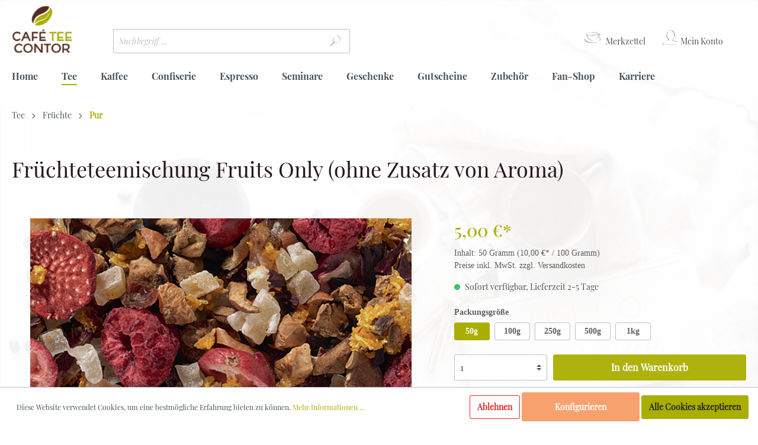

--- FILE ---
content_type: image/svg+xml
request_url: https://cafe-tee-contor.de/bundles/wbncafekontor/footer-bg.svg
body_size: 10253
content:
<svg xmlns="http://www.w3.org/2000/svg" width="791.789" height="73.576" viewBox="0 0 791.789 73.576">
  <path id="Pfad_1229" data-name="Pfad 1229" d="M-363.86-37a7.425,7.425,0,0,0-.68-2.92c-.2-.04-1.16.64-1.52.72.4,1-.36,1.36.72,2.16l-.44.28c-.68.44-.16,2.12-1.48,2.12,0,1.84-2.2,3.28-1.76,5.04-3.64,1.52-3.48,5.96-6.96,7.08-.84-.28-1.2.2-1.68.76-.92,1-2.8,1.16-4.04,1.2l.24-.72c-.36-.28.6-.32.6-.72,0-.36.32-1.52.12-1.72l-.28-.28c1.92-1.44,1.28-3.04,1.96-5.04.04,0,.08-.04.12-.04.76-.4.36-1.04,0-1.52l.32-.24c.48-.36.88-.64.88-1.32,0-1-1.04-2.36-1.28-3.44-.92.28-1.24.92-1.6,1.72a9.923,9.923,0,0,0-.68,1.28c-.24.04-.72.12-.84.28-.52.64,1.4,3.08-.84,3.8-.8,2.52-1.12,5.08-2.52,7.4-.88-.16-1.88.24-2.64-.32-.32.12-.64.28-.92.4-2.28,1-4.2,1.84-5.68,3.88a1.135,1.135,0,0,0-.28.68,10.46,10.46,0,0,0,.64,1.88c.6.12,1.36.96,1.6.96.12,0,.44-.4.56-.52l.28.36c.48.64.88.52,1.56.24.84-.36,1.64-.48,2.24.48a.3.3,0,0,0,.08.16c-.52,2.12-2.68,4.12-3.16,6.04-.36,1.36-1.72,1.24-1.72,2.12a2.28,2.28,0,0,0,.04.52c.16,2.6-3.2,4.6-2.2,7.6,1.2-.12,1.88-1.28,2.68-2.08-.24-.16-.2-.32-.2-.56,0-1.64,1.72-2.52,2.8-3.44.32-1.88,1.88-2.6,2.44-4.84,1.76-1.16.44-4.04,3-4.88-.52-2.4,2.12-1.72,3-3.24,1.8,0,1.16,1.68,2.16,1.4l.4-.12,1.12,7.16-.08.12c-.68,1,.28,1.84.4,2.84.12,1.44-1.64,3.84.44,4.52.36.12,1.2.32,1.56.04.88-.72-.28-3.68,1.4-4.68-.48-3.12-.64-7-2.04-9.8,0-1.84-1.48-3.6-1.4-4.48a3.943,3.943,0,0,1,.08-.68l.44.12c2.88.8,2.48-3.76,5.48-3.68.6-1.8,3.16-1.52,2.04-3.28l-.36-.56.68.04c2.36.12,1.2-3.2,3.44-4.04a12.671,12.671,0,0,0,.28-3.48l.32-.08C-363.94-34.6-365.38-36.28-363.86-37Zm-21.76,19.08c-1.88,1.88-3.68,2.84-6.36,2l.08-.32c.32-1.4,2.96-2.36,4.28-2.64.12-.04.24-.04.36-.08.24.6.76.48,1.32.48Zm44.88,13.8-3.64,2.2a8.333,8.333,0,0,0-3.2,1.2l-.52-.84a1.158,1.158,0,0,0-.96.2c-.32-.4-.92-.16-1.36-.24-1-.72-1.16-.56-1.44-1.88-1.8-.44-.48-1.76-1.44-2.84.88-.44.4-1.52.56-2.24,1.32-.92,1.32-2.16,1.16-3.44-.16-1.32-.52-2.52.2-3.8a2.505,2.505,0,0,1-1.4-1.88c-.36-1.44-.4-2.84-2.32-3.16-2.64,1.12-4.52,3.32-6.76,5a.964.964,0,0,0-.56.48c-.32.68-.12,1.64-1.32,1.44l.28.96-1.12.52c-.16.64-1,1.36-.4,2.04-1.4,1.2-1.96,3.28-2.96,4.8,1.24,1.52-1.2,2.08-.64,3.76.96.68,2.04,3.04,3.44,2.44.8,1.04,1.88.44,2.88.28a1.335,1.335,0,0,1,.92.16c.48-1.76,2.12-1.08,2.92-2.04.24-.28.4-.6.64-.88a11.574,11.574,0,0,0,2.04-2.16c.4-.12.68.2.96.52.6,3.76,3.04,3.84,5.96,5.32l.6-.52.2.24c.68.2.6-.48.92-.76.2.36.52.24.84.24.12,0,.2.04.32.04.44,0,2.04-1.32,2.04-1.32C-342.1-1.44-342.22-1.56-340.74-4.12ZM-354.46-17.2c0,2.28-2.36,4.08-1.56,6.48a2.636,2.636,0,0,0-.12,1.24c.12,1.4.6,2.68-1.24,3.24l.28.32c-1.6,1.24-2.96,3.68-5.36,3.24a3.138,3.138,0,0,0-.72.44c-.6.4-1.28,1-2,.4.52-.72-.2-1.72-.56-2.36-.4-.72-.6-1.28.88-1.52.48-1.24.84-3.12,2-3.92.2-.12.2-.16.24-.16a.711.711,0,0,0,.4-.16c1.92-1,.96-4.08,3.32-4.48.2-1.44,2.16-2.16,3.16-3.04Zm39.72-17.04c-.88-2.16-2.4-3.68-4.88-2.96-1.12,1.12-2.04,1.84-2.16,3.52-.04.16-.24.24-.32.36-.24.28-.36.4-.72.36a3.44,3.44,0,0,0,.04.64c-.08.32-.52.32-.72.36-.52,2.44-2.36,4.28-3.32,6.52a1.168,1.168,0,0,1,.08.36c.28,2.44-2.68,3.6-2.68,5.92,0,.24.08.44.08.68,0,1.36-2.84.88-1.2,2.48-1.96.72,0,2.84-2.2,2.64l-.04.08c.08.04.08.12.12.2,0,.4-.4.6-.4,1l.28.28.16.04-.96,1.32-1.64-1.28.32-.32c-.36-.16-.48.12-.72.28a6.235,6.235,0,0,1-.8-.64,2.335,2.335,0,0,1-2.16-.8,2.371,2.371,0,0,0-2.16-.8l.04.32c-.28.08-.52.88-1.44.64-.76.32-1.88.96-1.64,1.96-.4.16-1.12.24-1.32.68-.56.68,2.2,2.4.36,3.56.8,1.12.36,1.76,1.8,2.64,2.64,3,4.32.2,4.88,3.24l-.08.08c-2.52,2.52-2.6,6.44-5.56,9.04,1.24,2.16-1.72,2.52-1.72,4.28a.78.78,0,0,0,.04.32c-.8.28-1.72,2.04-2.04,2.8a7.358,7.358,0,0,1-2.12,3.04c-.6,1.84-2.16,3.4-2.08,5.44a2.675,2.675,0,0,0,.2.76c-.52.48-.96,1.2-1.72,1.32.48,1.24-.16,3.72,1.32,4.56a2.588,2.588,0,0,1-.36.32,3.8,3.8,0,0,0,1.8,2.28c.4-.36.2-.24.72-.32,2.32,1.96,3.6-1.16,5.48-.96,1.72-1.68,6.04-3.08,6.44-5.44v-.12c1.64,0,.88-1.6,2.48-1.28a7.367,7.367,0,0,1,.36-1c.48-1.36,1-2.72,1.6-4,.32-.64.64-1.24.96-1.88a8.019,8.019,0,0,0,.12-2.6,2.3,2.3,0,0,1,1.16-2.28c-.76-1,.8-2.12.76-3.28-.04-.64-.6-.88-.96-1.28.84-1.4.44-5.4.64-7.2h-.4c-.44-.2-.44-.56-.48-.96,1-.84-.84-2.76-.12-4.24-1.44-1.44.2-2.4.68-3.56.16-.2.84-.68,1.12-.64a1.669,1.669,0,0,1,.32.24c1.44-1.12,2.16-2.76,4.16-2.92a3.5,3.5,0,0,1-.08-.64c.32-.72,1.32-.44,1.76-.96.12-1.76,1.84-2.52,2.92-3.6a2.8,2.8,0,0,1-.4-.32c1.08-1.08,3.56-1.88,1.8-3.6l.24-.08c2.36-.8.32-3,2.28-3.84.36-1.72,2.08-3.4.92-5.16A13.516,13.516,0,0,0-314.74-34.24Zm-2.36,3.4c-.72,1.52-2.08,2.72-2.08,4.52,0,.24.08.48.08.72l-.08.08c-1.48,1.16-.4,2.92-2.12,3.52a9.764,9.764,0,0,1-2.96,6.2l.08.68c-2.6,0-2.56,2.48-4.04,3.88h-.72a2.036,2.036,0,0,1-.24-.84c-.16-2.16,3.16-2.28,1.52-4.6l-.08-.08c.04-.04.08-.04.12-.08a10.347,10.347,0,0,0,2.92-5.76c.16-.16,2.04-3.88,2.28-4.36a40.589,40.589,0,0,1,3.8-6.68l.08-.08C-317.42-33.56-317.58-31.16-317.1-30.84ZM-335.82-7.2a1.19,1.19,0,0,1-1.8.36c-1.4.56-2.4,2.64-4,1,0,0-.16-.84-.16-.96a3.265,3.265,0,0,1,1.44-3.6,4.58,4.58,0,0,0,3.08.28C-335.86-9.56-336.82-8.24-335.82-7.2Zm2.64,16.84-.12.12c-1.72,1.72-.28,4.04-2.2,5.44,1.8,2.56-1.88,3.36-1.76,5.84a2.488,2.488,0,0,0,.36,1.04c-.04,0-.08.04-.12.04a6.838,6.838,0,0,0-2.2,2.56c-1,1.68-2,3-4.16,2.92-1.64,1-2.44,2.24-4.48,2.6a5.808,5.808,0,0,1-2.4-1.28c0-2.84,1.76-4.96,3.24-7.2,1.28-1.44.24-4.44,2.8-4.88a7.992,7.992,0,0,1,1.96-4.24,10.4,10.4,0,0,0,1.92-3.52c0-.04.04-.08.08-.12,1.8-.6.84-2.88,2.48-3.88,0-1.32,2.32-2.44,1.8-3.4V1.52c1.48,0,.04-1.6,1.72-1,0,1.96.8,3.92.32,5.88.36.8-.24,1.16.6,1.96-.36.16-.32.64-.24.96Zm42.04-43.88c-.88-2.16-2.4-3.68-4.88-2.96-1.12,1.12-2.04,1.84-2.16,3.52-.04.16-.24.24-.32.36-.24.28-.36.4-.72.36a3.44,3.44,0,0,0,.04.64c-.08.32-.52.32-.72.36-.52,2.44-2.36,4.28-3.32,6.52a1.168,1.168,0,0,1,.08.36c.28,2.44-2.68,3.6-2.68,5.92,0,.24.08.44.08.68,0,1.36-2.84.88-1.2,2.48-1.96.72,0,2.84-2.2,2.64l-.04.08c.08.04.08.12.12.2,0,.4-.4.6-.4,1l.28.28.16.04-.96,1.32-1.64-1.28.32-.32c-.36-.16-.48.12-.72.28a6.235,6.235,0,0,1-.8-.64,2.335,2.335,0,0,1-2.16-.8,2.371,2.371,0,0,0-2.16-.8l.04.32c-.28.08-.52.88-1.44.64-.76.32-1.88.96-1.64,1.96-.4.16-1.12.24-1.32.68-.56.68,2.2,2.4.36,3.56.8,1.12.36,1.76,1.8,2.64,2.64,3,4.32.2,4.88,3.24l-.08.08c-2.52,2.52-2.6,6.44-5.56,9.04,1.24,2.16-1.72,2.52-1.72,4.28a.78.78,0,0,0,.04.32c-.8.28-1.72,2.04-2.04,2.8a7.358,7.358,0,0,1-2.12,3.04c-.6,1.84-2.16,3.4-2.08,5.44a2.675,2.675,0,0,0,.2.76c-.52.48-.96,1.2-1.72,1.32.48,1.24-.16,3.72,1.32,4.56a2.588,2.588,0,0,1-.36.32,3.8,3.8,0,0,0,1.8,2.28c.4-.36.2-.24.72-.32,2.32,1.96,3.6-1.16,5.48-.96,1.72-1.68,6.04-3.08,6.44-5.44v-.12c1.64,0,.88-1.6,2.48-1.28a7.367,7.367,0,0,1,.36-1c.48-1.36,1-2.72,1.6-4,.32-.64.64-1.24.96-1.88a8.019,8.019,0,0,0,.12-2.6,2.3,2.3,0,0,1,1.16-2.28c-.76-1,.8-2.12.76-3.28-.04-.64-.6-.88-.96-1.28.84-1.4.44-5.4.64-7.2h-.4c-.44-.2-.44-.56-.48-.96,1-.84-.84-2.76-.12-4.24-1.44-1.44.2-2.4.68-3.56.16-.2.84-.68,1.12-.64a1.669,1.669,0,0,1,.32.24c1.44-1.12,2.16-2.76,4.16-2.92a3.5,3.5,0,0,1-.08-.64c.32-.72,1.32-.44,1.76-.96.12-1.76,1.84-2.52,2.92-3.6a2.8,2.8,0,0,1-.4-.32c1.08-1.08,3.56-1.88,1.8-3.6l.24-.08c2.36-.8.32-3,2.28-3.84.36-1.72,2.08-3.4.92-5.16A13.516,13.516,0,0,0-291.14-34.24Zm-2.36,3.4c-.72,1.52-2.08,2.72-2.08,4.52,0,.24.08.48.08.72l-.08.08c-1.48,1.16-.4,2.92-2.12,3.52a9.764,9.764,0,0,1-2.96,6.2l.08.68c-2.6,0-2.56,2.48-4.04,3.88h-.72a2.036,2.036,0,0,1-.24-.84c-.16-2.16,3.16-2.28,1.52-4.6l-.08-.08c.04-.04.08-.04.12-.08a10.347,10.347,0,0,0,2.92-5.76c.16-.16,2.04-3.88,2.28-4.36a40.589,40.589,0,0,1,3.8-6.68l.08-.08C-293.82-33.56-293.98-31.16-293.5-30.84ZM-312.22-7.2a1.19,1.19,0,0,1-1.8.36c-1.4.56-2.4,2.64-4,1,0,0-.16-.84-.16-.96a3.265,3.265,0,0,1,1.44-3.6,4.58,4.58,0,0,0,3.08.28C-312.26-9.56-313.22-8.24-312.22-7.2Zm2.64,16.84-.12.12c-1.72,1.72-.28,4.04-2.2,5.44,1.8,2.56-1.88,3.36-1.76,5.84a2.488,2.488,0,0,0,.36,1.04c-.04,0-.08.04-.12.04a6.838,6.838,0,0,0-2.2,2.56c-1,1.68-2,3-4.16,2.92-1.64,1-2.44,2.24-4.48,2.6a5.808,5.808,0,0,1-2.4-1.28c0-2.84,1.76-4.96,3.24-7.2,1.28-1.44.24-4.44,2.8-4.88a7.992,7.992,0,0,1,1.96-4.24,10.4,10.4,0,0,0,1.92-3.52c0-.04.04-.08.08-.12,1.8-.6.84-2.88,2.48-3.88,0-1.32,2.32-2.44,1.8-3.4V1.52c1.48,0,.04-1.6,1.72-1,0,1.96.8,3.92.32,5.88.36.8-.24,1.16.6,1.96-.36.16-.32.64-.24.96Zm43.8-21.6a.663.663,0,0,1,0-.48c0-.24.04-.56-.2-.68a25.2,25.2,0,0,1-2.12,1.48,11.411,11.411,0,0,0-3.12,2.4l-.12.12-.32-.36c-.56.56-1.12,1.28-2.04.96-.88.52-1.84,0-2.24,1.24l-.04.12h-.08c-1.36.2-2.68.12-3.48,1.32a4.058,4.058,0,0,0-.4.96l-.04.08a1.05,1.05,0,0,1-1.16-.32c-2.48.4-4.56,2.04-7.08,2.36h-.08c-1.2-.88-3.4.4-4.48-.76,1.28-2.68,5.44-1.32,5.44-4.6.48.12,1,.2,1.48.36.44-.24.56-.92.96-1.32l.08-.08.08.08c1.4,1.08.36-1.88,2.28-1.4a6.26,6.26,0,0,0,2.2-3.04,9.834,9.834,0,0,1,1.12-2,1.75,1.75,0,0,0,.32-1,1.18,1.18,0,0,0-.44-1c1.76-.76-1.76-4.96-4.52-2.16l-.08-.08c-1.52-1.12-1.6,1.88-3.64,1.08-1.76,1.68-4.08,2.8-5.32,4.96.28,1.32-.44,1.36-1,2.32.04.16.32.28.32.56,0,.88-.88.6-1.4.6,0,.36.04.68.04,1.04a4.029,4.029,0,0,1-.76,2.44c-.96,1.36.56,3.84,1.2,4.68.96,1.32,1.64,3.24,3.44,2.48h.08a5.828,5.828,0,0,0,2.04.04A8.038,8.038,0,0,1-286.9.4c1.08-.6,4.12.04,3.28-2l.48-.16a19.06,19.06,0,0,0,3.6-1.52,9.052,9.052,0,0,1,.8-.52l4.04-1.96.32.32A21.653,21.653,0,0,1-270.7-7.4c.72.12.8-1.68,2.04-1.4a12.244,12.244,0,0,0,1.2-1.28C-266.54-11.08-266.74-10.96-265.78-11.96Zm-16.16-4.88c-.04.24-.44,1-.56,1.32-.56,1.48-1.24,3.12-2.92,3.6-1,1.84-4.04,2.08-5.16,3.8-.12-.12-.44-.52-.64-.4l-.16-.2c.96-1.36.92-3.08,2.72-3.76.04-.8.2-1.64.32-2.44,3.16.88,3.04-3.8,6.28-2C-282.02-16.88-281.98-16.88-281.94-16.84Zm39.92,4.88a.662.662,0,0,1,0-.48c0-.24.04-.56-.2-.68a25.2,25.2,0,0,1-2.12,1.48,11.41,11.41,0,0,0-3.12,2.4l-.12.12-.32-.36c-.56.56-1.12,1.28-2.04.96-.88.52-1.84,0-2.24,1.24l-.04.12h-.08c-1.36.2-2.68.12-3.48,1.32a4.058,4.058,0,0,0-.4.96l-.04.08a1.05,1.05,0,0,1-1.16-.32c-2.48.4-4.56,2.04-7.08,2.36h-.08c-1.2-.88-3.4.4-4.48-.76,1.28-2.68,5.44-1.32,5.44-4.6.48.12,1,.2,1.48.36.44-.24.56-.92.96-1.32l.08-.08.08.08c1.4,1.08.36-1.88,2.28-1.4a6.26,6.26,0,0,0,2.2-3.04,9.834,9.834,0,0,1,1.12-2,1.75,1.75,0,0,0,.32-1,1.18,1.18,0,0,0-.44-1c1.76-.76-1.76-4.96-4.52-2.16l-.08-.08c-1.52-1.12-1.6,1.88-3.64,1.08-1.76,1.68-4.08,2.8-5.32,4.96.28,1.32-.44,1.36-1,2.32.04.16.32.28.32.56,0,.88-.88.6-1.4.6,0,.36.04.68.04,1.04a4.029,4.029,0,0,1-.76,2.44c-.96,1.36.56,3.84,1.2,4.68.96,1.32,1.64,3.24,3.44,2.48h.08a5.828,5.828,0,0,0,2.04.04A8.038,8.038,0,0,1-263.14.4c1.08-.6,4.12.04,3.28-2l.48-.16a19.059,19.059,0,0,0,3.6-1.52,9.052,9.052,0,0,1,.8-.52l4.04-1.96.32.32a21.653,21.653,0,0,1,3.68-1.96c.72.12.8-1.68,2.04-1.4a12.244,12.244,0,0,0,1.2-1.28C-242.78-11.08-242.98-10.96-242.02-11.96Zm-16.16-4.88c-.04.24-.44,1-.56,1.32-.56,1.48-1.24,3.12-2.92,3.6-1,1.84-4.04,2.08-5.16,3.8-.12-.12-.44-.52-.64-.4l-.16-.2c.96-1.36.92-3.08,2.72-3.76.04-.8.2-1.64.32-2.44,3.16.88,3.04-3.8,6.28-2C-258.26-16.88-258.22-16.88-258.18-16.84Zm37.4,3.2a7.3,7.3,0,0,0-6.44-.44c-1.8-.24-3.84.44-5.56.8-.56.12-1.12.2-1.68.28-1,.16-1.2,1-1.16,1.84.36.04.84.12,1.04-.24.68,1.6,1.88-.16,3.04.52,1.36-.12,1.96-.68,3.44-.4.32.08.84.12,1.04-.24.96.08,3.28-1.08,3.72-.08l1.48-1.16.32.36C-221.06-12.72-221.02-13.16-220.78-13.64Zm63-3.36-.12-.08c-.2.52-.76.28-1.2.4-2,1.88-4.64,2.28-6.52,4.16-.44.68-.72,1.8-1.68.84.2-.72.08-1.64.72-2.08a6.427,6.427,0,0,1,.8-3.44,6.158,6.158,0,0,0,.6-1.4,22.089,22.089,0,0,0,2.6-11c-1.56-1.6-4.72.04-6.04,1.36l-.08-.04c-1.88-.72-2.36,2.32-4.24,1.32-.6.2-.68,1.96-1.8,1-1.6,1.12-2.64,1.28-3.6,3.24.24.76.12,1.8.88,2.28.28-.36.56-.76.8-1.12a16.459,16.459,0,0,0,7.72-3.88q.12-.06.12-.12c.76,1.28.84-1.28,2.16-.56a.963.963,0,0,1,.68,1.08,14.281,14.281,0,0,1-2.04,4.88,5.583,5.583,0,0,1-1.4,4.48c0,1.44-.92,1.96-1.6,3.08,0,.72-1.28,2.32-1.84,2.84a14.566,14.566,0,0,0-4.6,1.24c-.56.24-1.48.52-2,.8-1.32-2.16-1.76,1.56-3.44.12-1.12,1.28-3.24,1.2-4.84,1-.6,2.12-2.8-.24-3.8.24a1.523,1.523,0,0,0-.56.76l-.16-.08a10.237,10.237,0,0,0-5.2-1.4l-.04-.08a11.33,11.33,0,0,0-2.76-2.36c-1.8-1.28-3.6-2.56-4.04-4.88-2.72.12-1.64-3.48-2.92-4.88l-.28.4a1.234,1.234,0,0,0-1.52-.6c-1.16,5.12,3.84,7.52,4.48,12.12,2.24,2,3.92,4.56,6.52,6.12l.28-.4c.28.24.56.52.8.72A9.893,9.893,0,0,0-192.02.52c.16.32.56.36.72.76.68-.6,1.48,0,2.12.24,1.12-1.32,2.12.56,3.2-.08l.08.04a1.639,1.639,0,0,0,2.12-.28c.92-.64,1.64-.92,2.52-.08,3.16-2.92,7.48-4.08,9.76-8.04l.04-.08c.56-.12,1.12-1.44,1.88-.68l.2-.28c1.16-.8,2.84-1.96,4.24-2.04C-162.7-12.56-159.5-13.6-157.78-17ZM-175.26-6.56a23.851,23.851,0,0,1-3.48,2.48c-.04.8-2.24.92-2.8,1.24a3.609,3.609,0,0,0-.8.56c-.48-.96-1.2.32-1.72.52-.92,1.4-2.2-.64-2.84.84-.56-.6-.52-.48-.92.12-.56-.52-1.16-1.04-1.76-1.52-.16.32-.6.32-.96.4a1.74,1.74,0,0,0-.28-.24l-.28.4c-.48-.48-.64-.44-1.24-.2a3.263,3.263,0,0,1-2.2-.32,2.153,2.153,0,0,1-.48-.36c-.88-.6-1.8-1.16-2.72-1.76l3.6,1.36c.84.32,1.16.28,1.6-.44.12.12.56.84.68.8.32-.04.48-.96.92-.96.36,0,.6.4.72.68a8.923,8.923,0,0,1,.92-.16,11.448,11.448,0,0,1,2.6-.24c.4,0,.8.12,1.16.12.84.04.44-1.48.92-1.92.36-.28.56-.08.88-.12,0,.48-.52.72-.52,1.24.2.4.88.16,1-.16-.04-.12-.04-.4-.08-.52a2.518,2.518,0,0,0,1.32.16C-181.14-4.56-175.82-6.88-175.26-6.56Zm44.04-5.4a.662.662,0,0,1,0-.48c0-.24.04-.56-.2-.68a25.2,25.2,0,0,1-2.12,1.48,11.41,11.41,0,0,0-3.12,2.4l-.12.12-.32-.36c-.56.56-1.12,1.28-2.04.96-.88.52-1.84,0-2.24,1.24l-.04.12h-.08c-1.36.2-2.68.12-3.48,1.32a4.057,4.057,0,0,0-.4.96l-.04.08a1.05,1.05,0,0,1-1.16-.32c-2.48.4-4.56,2.04-7.08,2.36h-.08c-1.2-.88-3.4.4-4.48-.76,1.28-2.68,5.44-1.32,5.44-4.6.48.12,1,.2,1.48.36.44-.24.56-.92.96-1.32l.08-.08.08.08c1.4,1.08.36-1.88,2.28-1.4a6.259,6.259,0,0,0,2.2-3.04,9.835,9.835,0,0,1,1.12-2,1.75,1.75,0,0,0,.32-1,1.18,1.18,0,0,0-.44-1c1.76-.76-1.76-4.96-4.52-2.16l-.08-.08c-1.52-1.12-1.6,1.88-3.64,1.08-1.76,1.68-4.08,2.8-5.32,4.96.28,1.32-.44,1.36-1,2.32.04.16.32.28.32.56,0,.88-.88.6-1.4.6,0,.36.04.68.04,1.04a4.029,4.029,0,0,1-.76,2.44c-.96,1.36.56,3.84,1.2,4.68.96,1.32,1.64,3.24,3.44,2.48h.08a5.828,5.828,0,0,0,2.04.04A8.038,8.038,0,0,1-152.34.4c1.08-.6,4.12.04,3.28-2l.48-.16a19.059,19.059,0,0,0,3.6-1.52,9.052,9.052,0,0,1,.8-.52l4.04-1.96.32.32a21.653,21.653,0,0,1,3.68-1.96c.72.12.8-1.68,2.04-1.4a12.244,12.244,0,0,0,1.2-1.28C-131.98-11.08-132.18-10.96-131.22-11.96Zm-16.16-4.88c-.04.24-.44,1-.56,1.32-.56,1.48-1.24,3.12-2.92,3.6-1,1.84-4.04,2.08-5.16,3.8-.12-.12-.44-.52-.64-.4l-.16-.2c.96-1.36.92-3.08,2.72-3.76.04-.8.2-1.64.32-2.44,3.16.88,3.04-3.8,6.28-2C-147.46-16.88-147.42-16.88-147.38-16.84Zm39.92,4.88a.663.663,0,0,1,0-.48c0-.24.04-.56-.2-.68a25.2,25.2,0,0,1-2.12,1.48,11.41,11.41,0,0,0-3.12,2.4l-.12.12-.32-.36c-.56.56-1.12,1.28-2.04.96-.88.52-1.84,0-2.24,1.24l-.04.12h-.08c-1.36.2-2.68.12-3.48,1.32a4.057,4.057,0,0,0-.4.96l-.04.08a1.05,1.05,0,0,1-1.16-.32c-2.48.4-4.56,2.04-7.08,2.36h-.08c-1.2-.88-3.4.4-4.48-.76,1.28-2.68,5.44-1.32,5.44-4.6.48.12,1,.2,1.48.36.44-.24.56-.92.96-1.32l.08-.08.08.08c1.4,1.08.36-1.88,2.28-1.4a6.26,6.26,0,0,0,2.2-3.04,9.835,9.835,0,0,1,1.12-2,1.75,1.75,0,0,0,.32-1,1.18,1.18,0,0,0-.44-1c1.76-.76-1.76-4.96-4.52-2.16l-.08-.08c-1.52-1.12-1.6,1.88-3.64,1.08-1.76,1.68-4.08,2.8-5.32,4.96.28,1.32-.44,1.36-1,2.32.04.16.32.28.32.56,0,.88-.88.6-1.4.6,0,.36.04.68.04,1.04a4.029,4.029,0,0,1-.76,2.44c-.96,1.36.56,3.84,1.2,4.68.96,1.32,1.64,3.24,3.44,2.48h.08a5.828,5.828,0,0,0,2.04.04A8.038,8.038,0,0,1-128.58.4c1.08-.6,4.12.04,3.28-2l.48-.16a19.059,19.059,0,0,0,3.6-1.52,9.053,9.053,0,0,1,.8-.52l4.04-1.96.32.32a21.653,21.653,0,0,1,3.68-1.96c.72.12.8-1.68,2.04-1.4a12.244,12.244,0,0,0,1.2-1.28C-108.22-11.08-108.42-10.96-107.46-11.96Zm-16.16-4.88c-.04.24-.44,1-.56,1.32-.56,1.48-1.24,3.12-2.92,3.6-1,1.84-4.04,2.08-5.16,3.8-.12-.12-.44-.52-.64-.4l-.16-.2c.96-1.36.92-3.08,2.72-3.76.04-.8.2-1.64.32-2.44,3.16.88,3.04-3.8,6.28-2C-123.7-16.88-123.66-16.88-123.62-16.84Zm37.4,3.2a7.3,7.3,0,0,0-6.44-.44c-1.8-.24-3.84.44-5.56.8-.56.12-1.12.2-1.68.28-1,.16-1.2,1-1.16,1.84.36.04.84.12,1.04-.24.68,1.6,1.88-.16,3.04.52,1.36-.12,1.96-.68,3.44-.4.32.08.84.12,1.04-.24.96.08,3.28-1.08,3.72-.08l1.48-1.16.32.36C-86.5-12.72-86.46-13.16-86.22-13.64ZM-43.7-8.72c-.08-.2-.28-.48-.52-.4a4.509,4.509,0,0,1-.72.12c-.24.04-1.2.84-1.56.84-.44,0-.64.36-1.28.4a1.515,1.515,0,0,1-.92.72c-.52.12-.76.8-1.32.68a.684.684,0,0,0-.76.24c-.36.56-.68.6-1.28.84-.6.2-.8.68-1.24,1.04a1.448,1.448,0,0,1-.92.12.815.815,0,0,0-.84.2,3.706,3.706,0,0,1-.56.56c-.44.36-1.08.2-1.44.68a.9.9,0,0,1-.76.32c-.68-.12-.92.72-1.56.52-.28-.08-.52-.12-.72.12-.44.52-1.16-.04-1.6.44a1.654,1.654,0,0,1-1.24.64,1.107,1.107,0,0,1-.36.04c-.2,0-.44.04-.64.04-.52,0-1.08-.44-1.6-.32-.52.16-1.08.24-1.4-.28-.12-.16-.32-.44-.56-.36-.56.16-1.64-.92-1.56-1.44a1.648,1.648,0,0,0-.04-.88c-.12-.36-.6-.64-.32-.96.48-.56-.04-1,.44-1.52A2.8,2.8,0,0,0-68.46-7c.32-.56.08-1.28.36-1.68.24-.36,1.08-.64,1.48-.92a4.006,4.006,0,0,0,1.48-1.88c.28-.76.96-.48,1.24-1,.12-.2.4-.48.64-.48a1.246,1.246,0,0,0,.72-.28,2.109,2.109,0,0,1,.6-.44c.52-.2,1.16.44,1.76.24a2.766,2.766,0,0,0,.76-.4c.84-.6,1-.28,1.8-1.28.04-.08.12-.12.12-.2.08-.04-.04-.12-.08-.12-.08,0-.24-.08-.2-.16.16-.56.6-1.96-.28-2.08-.48-.08-1.28.28-1.96.24a1.174,1.174,0,0,0-.64.16c-.48.36-1.16.12-1.52.4a13.6,13.6,0,0,0-1.2.92.9.9,0,0,1-.76.2,2.586,2.586,0,0,0-.8-.16c-.64,0-1-.6-1.56-.72-1.52-.28-1.52-1.12-1.52-2.44a2.692,2.692,0,0,1,.04-.8,2.766,2.766,0,0,1,.4-.76A6.258,6.258,0,0,0-66.66-22a4.364,4.364,0,0,1,.76-1.32l.56-.56c.56-.56.48-1.68,1.32-1.92a3.632,3.632,0,0,0,2.24-2.16,2.109,2.109,0,0,1,.44-.6c.36-.32,1.12-.24,1.28-.36a.8.8,0,0,1,.32-.16c.32-.12.64-.72,1.2-.92a8.949,8.949,0,0,0,2.08-1.24c.48-.52,1.12.04,1.52-.4.36-.36.88-.52,1.2-.92a3.2,3.2,0,0,1,.52-.52c.84-.6,1.36-.12,2.16-.32.36-.08,1.2-.44,1.48-.32.16.08.28,0,.4-.12.24-.28.16-.48.56-.68a.463.463,0,0,1,.28.2c.24.32.88.4,1.32.84.36,0-.08,1-.12,1.16a2.591,2.591,0,0,0-.08.8c.04.88-.6,1.44-1.16,2-.4.4-1,.44-1.44.8-.48.44-.44,1.04-.84,1.44a1.439,1.439,0,0,1-.88.36c-.24.04-.6.2-.64.48-.12.76-.88,1.04-.88,1.56a7.52,7.52,0,0,1-.08,1.64c-.16.52-.48,1.84-.16,2.32a2.726,2.726,0,0,0,.48.48,1.183,1.183,0,0,0,.8.24,1.667,1.667,0,0,0,.72-.32c.4-.28,1.04-.28,1.36-.68a7.051,7.051,0,0,1,1.52-1.56c.28-.12,1.24-.28,1.08-.72-.32-.84.68-1.32.96-2.08.12-.32-.04-1.24.08-1.32s.24-.12.36-.2c.08,0,0-.32.04-.44a14.32,14.32,0,0,1,.44-1.4A7.641,7.641,0,0,0-44.82-30a11.214,11.214,0,0,1,.48-2,1.634,1.634,0,0,0,.12-.88c-.04-.2-.32-1.36-.12-1.48.24,0-.6-.72-.68-.88-.4-.68-.44-.52-1.04-.96-.28-.04-.56-.04-.84-.08a3.94,3.94,0,0,1-1.12-.32,6.673,6.673,0,0,0-1.24-.2,9.144,9.144,0,0,1-2.04.24.714.714,0,0,0-.72.24c-.48.52-1.04.16-1.56.48a4.005,4.005,0,0,1-1.88.6c-.04.04-.08.04-.12.08-.2.12-.24,1.04-.68,1a4.348,4.348,0,0,0-.72.04c-.72.12-.88.84-1.24.96a11.182,11.182,0,0,0-2.52.92,8.566,8.566,0,0,0-.76.52,10.548,10.548,0,0,1-1.4.92c-.52.32-.6.96-1.08,1.32l-.32.24a4.686,4.686,0,0,1-1.12.52.95.95,0,0,0-.48.12c.04.12-.08.2-.16.24-.36.08-.28.96-.88,1.16a.83.83,0,0,0-.56.64,2.684,2.684,0,0,1-.8,1.52,1.5,1.5,0,0,0-.52.6,2.157,2.157,0,0,1-.56.64,2.29,2.29,0,0,0-.6.64,10.766,10.766,0,0,0-.8,2.8c.24.76-.16,1.24-.12,1.92a9.807,9.807,0,0,1,.08,1.08,10.1,10.1,0,0,0,.4,1.16c.12.52.8.64,1.16.96.4.32.56.88,1.04,1.08a4,4,0,0,1,.56.32.662.662,0,0,1,.2.52c-.28,1.36-1.88,1.48-2.2,2.28a7.686,7.686,0,0,1-.68,1.56c-.32.4-1.08.64-1.08,1.24a.942.942,0,0,1-.32.84c-.6.44-.12.96-.68,1.52a.63.63,0,0,0-.16.68,2.341,2.341,0,0,1,.24,1.48,7.427,7.427,0,0,0,.2,1.36c0,.04.12,1.12.28,1.12.12,0,.36.28.4.4.24.52.72.8,1,1.28a5.013,5.013,0,0,0,2.2,1.12,2.225,2.225,0,0,1,.84.24,4.767,4.767,0,0,0,.8.32c.68.16,1.08-.56,1.64-.36a4.4,4.4,0,0,0,1.76.28c.6-.04,1.16-.56,1.76-.72a17.691,17.691,0,0,1,2-.4C-58.7.76-57.94.4-57.14.24l.04-.08.52-.08c.6-.08,1.12-.48,1.76-.44a1.046,1.046,0,0,0,.72-.36,2.157,2.157,0,0,1,.56-.64c.52-.4,1.2-.04,1.72-.36s.64-1.04,1.08-1.44c.64-.56,1.64-.4,2.4-.76.52-.24.56-1.08,1.12-1.2a2.4,2.4,0,0,0,1.76-1.56,1.035,1.035,0,0,1,.6-.56C-44.58-7.36-43.62-8.4-43.7-8.72Zm28.72-1.04a.671.671,0,0,0-.8-.16c-1.52,2.2-2.08,1.48-4,2.76l.04.32c-1.24.36-2.24,2.16-3.6,1.6-.84,1.2-2.44.16-3.4,1.44l-.28-.08a12.956,12.956,0,0,1,.84-3.88,12.5,12.5,0,0,0,.8-6.28c-.44-2.4-2.08-2.24-3.08-3.92-4.04.68-6.84,4.28-10.12,6.44,0,1.92-1.04,2.6-2.32,3.8a14.771,14.771,0,0,0-1.12,1.08l-.12-.12a7.8,7.8,0,0,1-1.84-2.72c-.16-.36-.2-.76-.36-1.08-.4-.84-1.04-.12-1.68-.12a3.456,3.456,0,0,0-.28.84.656.656,0,0,0,.48.28c-1.96,1.36.96,2.68,1.08,4.16,2.08,2.44-1.52,4.08-1.52,6.52,1.6.24,2.68-1.08,3.52-2.28.2-.28.36-.6.56-.88l.12-.12.84.72c.56,1.72,3.2,0,3.92,1.84,1.92-2.24,3.64,1.8,5.4-.16.24-.28-.04-.04.2-.28A2.648,2.648,0,0,1-29.74-.6c.44,0,1.4-.04,1.72-.44,1.8.16,6.12-2.48,8.24-3.08A12.051,12.051,0,0,1-18.66-5C-16.3-6.84-15.54-6.52-14.98-9.76Zm-13.64-3.88c0,2.68-.12,7.64-2.76,9.2-.04,0-.08.04-.12.04l-.28-.28c-.64,1.04-1.88,1.36-2.92,1.8-.08-.76-.96-.68-1.48-.6a6.78,6.78,0,0,1-.88.04c0-.16-.04-.44-.2-.52-.48-.44-1.8.6-2.2-.84l.12-.08c1.04-.68.16-1.76.84-2.72l.36.32c2.48-2.24,4.6-4.84,7.28-6.88a1.352,1.352,0,0,1,1.44.2A6.669,6.669,0,0,0-28.62-13.64ZM10.7-9.56A17.392,17.392,0,0,1,1.62-5.52L.26-6.6C.22-8.44.9-12.04.1-13.6a7.734,7.734,0,0,0-.88-1.12,5.567,5.567,0,0,0-5.28-2c-1.04.08-1.44,1.64-2.28.72-.64.52-1.28,1.08-1.96,1.56a.956.956,0,0,1-.36.12c-.88.16-.92-1.32-1.56-1.76-1.4-.28-1.64,1.32-2.28,2.12-.36.44-.04,0-.4.4-.6.6.28,1.72-.64,2.08a2.094,2.094,0,0,0-.16,1.76c-1.8.68-1.32,2.4-2.64,3.4a7.1,7.1,0,0,1-2.08,4.48c-.92,2.6-2.6,4.8-3.68,7.28.28,2.16-2.2,2.68-1.48,5.04-.96,1.24-.48,3-1.56,4.2-.08,1.12-1.2,2.88-.28,3.8-.72.88.4,1.44.4,2.32.64,0,1.48,1.16,1.8-.12-1-2.92,2.44-2.68,2-5.36-.6-3.68,4-1.88,2.48-5.72A1.574,1.574,0,0,0-19.5,7.92a4.408,4.408,0,0,0-.08-.72c-.2-1.48,1.72-1.48,1.36-2.72.6-.96.4-2.6,1.12-3.28-.24-1.68,2.28-1.92,1.08-3.6l.24-.28c.16-1.28,1.04-1.8,1.36-3a12.8,12.8,0,0,1,3.4,5.04C-10.3-.76-9.7.72-9.18-.16c.56.6,2.24,2.32,2.92,1,2.4.52,4.12-2.52,5.96-3.6l.28.28c.64-2.12,2.44.36,3.28-1.36,1.08.96,1.92-.88,2.84-.48C8.1-5.48,10.54-6.96,10.7-9.56ZM-1.82-7.04c-.48.64-.92,2.36-2,1.56-1.6,1.88-3.2-.68-5.16.32-.96-2.28-5.04-2.08-4.16-5,1.04-.8,2.16-1.04,2.96-2.24,2.68.12,4.44-3.32,7.16-1.6.36.64.76,1.28,1.12,1.96C-1.06-10.4-3.02-8.8-1.82-7.04ZM-4.14-2.52A2.9,2.9,0,0,1-7.46-1.44C-8.1-2.88-9.7-1.88-9.9-3.64c.88.44,2.36,1.44,3.4.96a2.154,2.154,0,0,0,1.32.2l.24-.28C-4.78-2.44-4.42-2.52-4.14-2.52Zm40.2-5.2c-.04-.4.28-1.8-.36-1.8-1.56,1.44-3.08,2.84-4.64,4.28a5.161,5.161,0,0,1-1.52,1.12c-1.56.72-3.52.92-4.52,2.44a2.847,2.847,0,0,1-2.88-1.08l-.32.36-.36-.36c.68-1.76-.2-4.56,2.12-5.32.04-1.72,2.2-1.96,2.72-3.32.16-.4.04-.16.12-.6.08-.36.2-.44.16-.8-.08-.8-1.44-.24-1.92-.64-.96,1.44-3.04.16-4.28,1.08-.92-.68-1.32-1.8-2.16-2.52.6-1.2-.2-2.36.72-3.56a13.2,13.2,0,0,0-2.12-1.08c-1.72,1.52-2,4.6-4.28,5.36-.04.4-.04.88.36,1.08.2,1.64-1.56,2.32-2.88,2.48.36,3.6-3.8,5.16-4.64,8.2-.24.92-1.2,2.04-.32,2.88C6.58.44,7.1-1.24,7.54-2.4c2.24.16,1.32-3,3.56-2.84A26.061,26.061,0,0,1,15.74-12l-.36-.36c-.08-.52.44-.72.72-1.08,1.36,1.32,2.04,3.12,3.56,4.28L18.22-5.24c.2,1.68.56,3.92,1.8,5.16a8.786,8.786,0,0,0,.72.56,4.892,4.892,0,0,0,1.16.68c2.24.92,5.36.12,7.4-1.04.04-2.28,3.04-1.36,3.56-3.24C35.02-4.16,33.66-6.64,36.06-7.72ZM46.9-16.84c-.04.24-.44,1-.56,1.32-.56,1.48-1.24,3.12-2.92,3.6-1,1.84-4.04,2.08-5.16,3.8-.12-.12-.44-.52-.64-.4l-.16-.2c.96-1.36.92-3.08,2.72-3.76.04-.8.2-1.64.32-2.44,3.16.88,3.04-3.8,6.28-2C46.82-16.88,46.86-16.88,46.9-16.84ZM57.54-2.16l.84.76c.56,1.68,3.2-.04,3.92,1.8,1.92-2.24,3.64,1.8,5.4-.16.24-.28-.04-.04.2-.28A2.648,2.648,0,0,1,69.86-.6c.44,0,1.4-.04,1.72-.44,1.8.16,6.12-2.48,8.24-3.08A12.052,12.052,0,0,1,80.94-5c2.36-1.84,3.12-1.52,3.68-4.76a.671.671,0,0,0-.8-.16c-1.52,2.2-2.08,1.48-4,2.76l.04.32c-1.24.36-2.24,2.16-3.6,1.6-.84,1.2-2.44.16-3.4,1.44l-.28-.08a12.956,12.956,0,0,1,.84-3.88,12.5,12.5,0,0,0,.8-6.28c-.44-2.4-2.08-2.24-3.08-3.92-3.2.56-5.64,2.92-8.16,4.96l-.12-.12a25.2,25.2,0,0,1-2.12,1.48,11.41,11.41,0,0,0-3.12,2.4l-.12.12-.32-.36a4.368,4.368,0,0,1-1.16.96c-.16-.32-.28-.68-.4-.96-.16-.36-.2-.76-.36-1.08-.4-.84-1.04-.12-1.68-.12a3.456,3.456,0,0,0-.28.84.656.656,0,0,0,.48.28c-.8.56-.8,1.08-.48,1.64a1.108,1.108,0,0,0-.4.64l-.04.12h-.08c-1.36.2-2.68.12-3.48,1.32a4.057,4.057,0,0,0-.4.96l-.04.08a1.05,1.05,0,0,1-1.16-.32c-2.48.4-4.56,2.04-7.08,2.36h-.08c-1.2-.88-3.4.4-4.48-.76,1.28-2.68,5.44-1.32,5.44-4.6.48.12,1,.2,1.48.36.44-.24.56-.92.96-1.32l.08-.08.08.08c1.4,1.08.36-1.88,2.28-1.4a6.26,6.26,0,0,0,2.2-3.04,9.835,9.835,0,0,1,1.12-2,1.75,1.75,0,0,0,.32-1,1.18,1.18,0,0,0-.44-1c1.76-.76-1.76-4.96-4.52-2.16l-.08-.08c-1.52-1.12-1.6,1.88-3.64,1.08-1.76,1.68-4.08,2.8-5.32,4.96.28,1.32-.44,1.36-1,2.32.04.16.32.28.32.56,0,.88-.88.6-1.4.6,0,.36.04.68.04,1.04a4.029,4.029,0,0,1-.76,2.44c-.96,1.36.56,3.84,1.2,4.68C35.38-.76,36.06,1.16,37.86.4h.08a5.828,5.828,0,0,0,2.04.04A8.038,8.038,0,0,1,41.94.4c1.08-.6,4.12.04,3.28-2l.48-.16c1.24-.4,2.88-.08,4-.72A9.053,9.053,0,0,1,50.5-3l4.04-1.96.32.32c.12-.08.2-.2.32-.28a.941.941,0,0,1,.08.32c.2-.28,1.96,2.84,2.16,2.56ZM70.98-13.64c0,2.68-.12,7.64-2.76,9.2-.04,0-.08.04-.12.04l-.28-.28c-.64,1.04-1.88,1.36-2.92,1.8-.08-.76-.96-.68-1.48-.6a6.78,6.78,0,0,1-.88.04c0-.16-.04-.44-.2-.52-.48-.44-3.4-1.4-3.8-2.84l.12-.08A3.785,3.785,0,0,0,60.3-8.4l.36.32c2.48-2.24,5.4-4.04,8.12-6.12a1.392,1.392,0,0,1,1.4.24A6.669,6.669,0,0,0,70.98-13.64Zm36.76,3.88a.671.671,0,0,0-.8-.16c-1.52,2.2-2.08,1.48-4,2.76l.04.32c-1.24.36-2.24,2.16-3.6,1.6-.84,1.2-2.44.16-3.4,1.44l-.28-.08a12.956,12.956,0,0,1,.84-3.88,12.5,12.5,0,0,0,.8-6.28c-.44-2.4-2.08-2.24-3.08-3.92-4.04.68-6.84,4.28-10.12,6.44,0,1.92-1.04,2.6-2.32,3.8A14.77,14.77,0,0,0,80.7-6.64l-.12-.12a7.8,7.8,0,0,1-1.84-2.72c-.16-.36-.2-.76-.36-1.08-.4-.84-1.04-.12-1.68-.12a3.456,3.456,0,0,0-.28.84.656.656,0,0,0,.48.28c-1.96,1.36.96,2.68,1.08,4.16,2.08,2.44-1.52,4.08-1.52,6.52,1.6.24,2.68-1.08,3.52-2.28.2-.28.36-.6.56-.88l.12-.12.84.72c.56,1.72,3.2,0,3.92,1.84,1.92-2.24,3.64,1.8,5.4-.16.24-.28-.04-.04.2-.28A2.648,2.648,0,0,1,92.98-.6c.44,0,1.4-.04,1.72-.44,1.8.16,6.12-2.48,8.24-3.08A12.051,12.051,0,0,1,104.06-5C106.42-6.84,107.18-6.52,107.74-9.76ZM94.1-13.64c0,2.68-.12,7.64-2.76,9.2-.04,0-.08.04-.12.04l-.28-.28c-.64,1.04-1.88,1.36-2.92,1.8-.08-.76-.96-.68-1.48-.6a6.78,6.78,0,0,1-.88.04c0-.16-.04-.44-.2-.52-.48-.44-1.8.6-2.2-.84l.12-.08c1.04-.68.16-1.76.84-2.72l.36.32c2.48-2.24,4.6-4.84,7.28-6.88a1.352,1.352,0,0,1,1.44.2A6.669,6.669,0,0,0,94.1-13.64Zm36.32,1.36c-1.56,1.16-3.32,0-4.76,1.44-1.08-1.8-2,.84-3.12-.2a4.462,4.462,0,0,1-4.56-.28c0-.6.08-2.64,0-3.12a38.008,38.008,0,0,0-1.12-3.68c-2.6-1.76-3.72,1.84-6.56,1.4.28.68-.72,1.2,0,1.72-.6.72-1.56.8-2.24,1.4.32,2.32-3.44,1.8-2.56,4.28-1.16.44-.36,1.72-1.44,2.28.56,2.04-1.32,3.16-1.12,5.08A4.929,4.929,0,0,1,104.06.88c1.12-.2,1.72.72,2.56,1.16a10.489,10.489,0,0,0,6.24-3.12c2.24.28,1.04-2.28,2.84-2.84-.12-.16-.36-.36-.28-.6,2.2-.6.76-3.8,3.12-3.96a7.687,7.687,0,0,1,.96,0,14.782,14.782,0,0,0,1.88.08c2.36-.4,4-.52,6.32-1C128.66-10.24,130.82-10.72,130.42-12.28Zm-15,.68c-.32.52-1.56.36-1.96,0,.2-1.12-1.68-1.32-1.16-2.56,1.6.28,1.72-1.68,2.84-2.28C116.86-15.2,115.42-13.2,115.42-11.6Zm-.28,3.12a5.714,5.714,0,0,1-1.68,3.68l.28.28c-1.92.4-1.08,4.32-3.72,2.84-1.04.4-2.28.32-3.12,1.16.12-.24-.08-.44-.28-.56l-.84.56c1.16-1.96-.12-5.36,2.28-6.52-.84-1.92,1.04-2.76,1.96-4C112.3-10.88,113.1-8.44,115.14-8.48Zm37-5.16a7.3,7.3,0,0,0-6.44-.44c-1.8-.24-3.84.44-5.56.8-.56.12-1.12.2-1.68.28-1,.16-1.2,1-1.16,1.84.36.04.84.12,1.04-.24.68,1.6,1.88-.16,3.04.52,1.36-.12,1.96-.68,3.44-.4.32.08.84.12,1.04-.24.96.08,3.28-1.08,3.72-.08l1.48-1.16.32.36C151.86-12.72,151.9-13.16,152.14-13.64Zm51.64-.4h-.36c-1.68,1.08-3.36,2.16-5.04,3.28-.68.44-1.36.96-2.08,1.36l-.72.36c-.88.16-1.64.88-2.52,1.04-.48.48-.92.96-1.4,1.44-.44.44-2.16.12-2.84.48-1.24.64-2.32,1.52-3.56,2.12a18.2,18.2,0,0,1-3.28.96,9.2,9.2,0,0,0-1.36.48c-1.8.72-2.96,1.44-5,1.44h-2.16c-.56-.6-1.36-.16-2.12-.36-2.44-.64-3.24-4.64-3.24-6.8,0-5.36,4.52-10.92,7.16-15.36,2.44-1.2,3.32-4.04,5.56-5.48a7.089,7.089,0,0,1,1.24-.6,5.206,5.206,0,0,0,.68-.32,10.572,10.572,0,0,0,1.16-1.16c.4-.44.76-.92,1.2-1.36,1.08-1.08,2.68-1.08,4.08-1.08h1.8c.72.4.72,1.44.72,2.16,0,6.08-6.8,10.36-6.8,16.76a1.894,1.894,0,0,0,1.44,1.44c2.16,0,3.84-5.12,4.64-6.76,1-2.12,3.56-4,3.56-6.44a25.822,25.822,0,0,0-2.48-8.92c-1.12-.72-2.4-.36-3.6-.36a11.528,11.528,0,0,0-9.28,4.28c-1.56-.72-7.64,7.12-8.56,8.56-.56.92-4.2,6.32-4.28,6.8a30.172,30.172,0,0,0-1.8,5.36c0,3.16.76,7.16,2.84,9.64a23.848,23.848,0,0,0,1.8,2.12c.84.76,1.8.72,2.52,1.8h1.76c1.64,0,3-1.08,4.64-1.08,1.32,0,2.64.36,3.96.36-.04-2.68,1.44-1.6,3.2-2.84a15.5,15.5,0,0,1,1.32-.92c1.08-.6,2.24-1.04,3.32-1.6C192.82-4.8,203.74-10.84,203.78-14.04Zm21.08,1.76c-1.56,1.16-3.32,0-4.76,1.44-1.08-1.8-2,.84-3.12-.2a4.462,4.462,0,0,1-4.56-.28c0-.6.08-2.64,0-3.12a38.008,38.008,0,0,0-1.12-3.68c-2.6-1.76-3.72,1.84-6.56,1.4.28.68-.72,1.2,0,1.72-.6.72-1.56.8-2.24,1.4.32,2.32-3.44,1.8-2.56,4.28-1.16.44-.36,1.72-1.44,2.28.56,2.04-1.32,3.16-1.12,5.08A4.929,4.929,0,0,1,198.5.88c1.12-.2,1.72.72,2.56,1.16a10.489,10.489,0,0,0,6.24-3.12c2.24.28,1.04-2.28,2.84-2.84-.12-.16-.36-.36-.28-.6,2.2-.6.76-3.8,3.12-3.96a7.688,7.688,0,0,1,.96,0,14.782,14.782,0,0,0,1.88.08c2.36-.4,4-.52,6.32-1C223.1-10.24,225.26-10.72,224.86-12.28Zm-15,.68c-.32.52-1.56.36-1.96,0,.2-1.12-1.68-1.32-1.16-2.56,1.6.28,1.72-1.68,2.84-2.28C211.3-15.2,209.86-13.2,209.86-11.6Zm-.28,3.12A5.714,5.714,0,0,1,207.9-4.8l.28.28c-1.92.4-1.08,4.32-3.72,2.84-1.04.4-2.28.32-3.12,1.16.12-.24-.08-.44-.28-.56l-.84.56c1.16-1.96-.12-5.36,2.28-6.52-.84-1.92,1.04-2.76,1.96-4C206.74-10.88,207.54-8.44,209.58-8.48ZM241.14-1.4c-.76.28-1.32-1-2.04-.72-.64.64-1.28-.12-2.04,0-.64-.68-1.68-1.4-1.92-2.32a10.418,10.418,0,0,1,.12-3.52c.04-.36,0-.72.04-1.04.16-2.6,2.8-4.88,1.76-7.6-.6-1.56-1.48.8-2.04,0l-.88.88c-1.6.48-2.92,1.6-4.4,2.36-1,2.08-3.08,3.68-4.96,4.96-.4-.04-.92.64-1.16,0a4.019,4.019,0,0,1,1.48-2.64c.12-1.48,0-2.8-1.48-3.52-.72,1.2-2.2.96-2.04,2.64a4.822,4.822,0,0,1,0,.76c-.2,1.44-1.84,2.28-1.44,3.92-.92.88-.48,2.28-1.32,3.16-.36.36-.04-.04-.44.32-1.2,1-1.16,3.28-.88,4.68.64.36,1.64,1.12,2.04,0-.2-.16-.4-.36-.28-.6.44-.32.76-1.16,1.44-.84,0-1.76,1.64-1.88,2.64-2.92.72-.76-.12-1.04-.28-1.76.52-.56,1.36-.24,2.04-.28,2.96-2.04,4.56-5.84,8.16-7.04.52.44.16,1.2.28,1.76-3.08,1.24-.12,4.52-1.44,6.72,1.32,3.04,3.92,3.8,7,4.08C239.82-.4,241.3-.12,241.14-1.4Zm35.64-22.96c-.64-.92-.76-1.88-2-2.28l-1.96,2.28c-.2,1.68,1.52,2.4,2.28,3.68C276.94-21.12,274.98-23.72,276.78-24.36Zm7.56,17.48c-1.2.76-1.88,1.36-3,2.2-.44,2-2.16.88-2.96,1.92-.28,1.72-2.04.08-2.52,1.84-1.4.52-1.92-.76-3.36.2-.8-.08-1.88.28-2.56-.28-1.84.72-1.12-2.12-1.68-2.84.96-.32.32-1.72,1.4-1.72-1.24-2.6,2.52-3.04,1.72-5.72-.28-1.04-1.12-.84-2-.84a7.744,7.744,0,0,0-1.8,2.16c-.32.24-.6.48-.88.72-.44,2-2.16.88-2.96,1.92-.28,1.68-2.08.08-2.52,1.84-1.44.52-1.96-.76-3.36.2-.84-.08-1.88.28-2.56-.28-.72.28-1.12.04-1.28-.68.2-.28.32-.6.52-.88a2.12,2.12,0,0,1,1.12-.64l.36.28c1.36-1.16,2.12-2.8,4.12-2.96l-.04-.68c.28-.68,1.28-.4,1.72-.92.12-1.76,1.84-2.52,2.92-3.6l-.4-.32c1.04-1.04,3.56-1.88,1.8-3.6,2.8-.88.48-3.04,2.52-3.92.36-1.68,2.08-3.44.88-5.2a12.654,12.654,0,0,0,1.2-5.56c-.88-2.16-2.4-3.68-4.88-2.96a7.1,7.1,0,0,0-2,2.6c-.08.32-.08.64-.16.92-.04.12-.2.24-.32.36-.28.32-.28.36-.76.36l.08.64c-.08.28-.44.32-.72.36-.52,2.44-2.36,4.28-3.32,6.52.84,2.32-2.6,3.96-2.6,6.28,0,.24.08.44.08.68,0,1.36-2.84.88-1.2,2.48-1.96.72,0,2.84-2.2,2.64l-.04.08c.08.04.08.12.12.2,0,.4-.36.6-.4,1l.28.28.16.04-.96,1.32-1.64-1.28.32-.32c-.32-.16-.48.08-.72.28-.28-.2-.56-.4-.84-.64-2.12.24-2.48-2.08-4.28-1.6l.04.32c-.4.16-.52.88-1.44.64-.76.32-1.88.96-1.64,1.96-.48.16-1,.2-1.32.68-.52.76,2.2,2.4.36,3.56.44.64.52,1.48,1.04,2.04.24.24.52.4.76.6a5.508,5.508,0,0,0,1.84,1.36c1.56.56,2.64-.36,3.04,1.88-2.6,2.52-2.68,6.52-5.64,9.12,1.24,2.16-1.72,2.52-1.72,4.28a.78.78,0,0,0,.04.32c-.8.32-1.68,2.04-2.04,2.8a7.358,7.358,0,0,1-2.12,3.04c-.56,1.76-2.76,4.32-1.88,6.2-.52.48-.96,1.2-1.72,1.32.52,1.36-.16,3.72,1.32,4.56l-.36.32a4,4,0,0,0,1.8,2.32,1.513,1.513,0,0,1,.32-.28.9.9,0,0,1,.4-.04c2.32,1.92,3.4-1,5.52-1,1.6-1.56,6.08-3.16,6.4-5.44v-.12c1.64,0,.92-1.6,2.48-1.28a7.365,7.365,0,0,1,.36-1c.52-1.36.96-2.68,1.6-4,.32-.64.68-1.24.96-1.88.68-1.52-.76-3.72,1.28-4.88-.76-1,.84-2.2.76-3.28-.04-.64-.56-.88-.96-1.28.84-1.44.44-5.4.64-7.2h-.4c-.4-.2-.44-.56-.48-.96.84-.68-.4-2.64-.28-3.76a1.875,1.875,0,0,0,1.88.64c.4.8.96-.16,1.44-.28.68-.2,2.32.2,3.56-.12.56-1.52,2.04.04,2.36-1.52l.28-.04c1.04-.76,2.16-1.28,3.24-2a2.284,2.284,0,0,1-.52.84c-.4,1.44-.52,3.96.6,5.12a8.325,8.325,0,0,1,.84.84c.72.84,1.6,2.08,2.84,1.72.4.8,1-.16,1.44-.28.72-.2,2.36.2,3.56-.12.6-1.52,2.08.04,2.36-1.52l.28-.04c1.16-.8,2.4-1.4,3.44-2.12a13.644,13.644,0,0,0,1.92-1.8C283.18-5.44,284.46-4.64,284.34-6.88ZM268.38-30.84c-.72,1.52-2.08,2.72-2.08,4.52,0,.24.08.48.08.72l-.08.08c-1.36,1.36-.48,2.96-2.12,3.52a9.764,9.764,0,0,1-2.96,6.2l.08.68c-2.56,0-2.56,2.48-4.04,3.88h-.72a2.224,2.224,0,0,1-.24-.84c-.16-2.16,3.16-2.32,1.52-4.6,0-.04-.04-.04-.08-.08a9.671,9.671,0,0,0,3.04-5.88c.32-.36,1.96-3.64,2.28-4.32.68-1.36,2.92-5.92,3.88-6.76C268.06-33.56,267.9-31.24,268.38-30.84ZM249.66-7.2a1.232,1.232,0,0,1-1.84.36c-1.4.56-2.36,2.64-3.96,1-.4-2.04-.52-3.24,1.32-4.6a4.561,4.561,0,0,0,3.08.36C249.62-9.56,248.66-8.24,249.66-7.2ZM252.3,9.64c-1.92,1.8-.36,4.16-2.32,5.56,1.8,2.56-1.92,3.48-1.76,5.84a2.918,2.918,0,0,0,.36,1.04c-.04,0-.08.04-.12.04-2.44,1.2-2.44,5.64-6.36,5.48-1.6,1-2.48,2.24-4.52,2.64a6.537,6.537,0,0,1-2.36-1.32c0-2.84,1.76-4.96,3.28-7.2,1.24-1.48.2-4.44,2.76-4.88a7.992,7.992,0,0,1,1.96-4.24,11.585,11.585,0,0,0,1.92-3.52c0-.04.04-.08.08-.12,1.8-.6.84-2.88,2.48-3.88,0-1.32,2.32-2.44,1.8-3.4V1.52c1.44.04.08-1.6,1.72-1,0,1.96.8,3.92.32,5.88.36.8-.24,1.2.6,1.96-.36.2-.32.64-.24.96Zm55.96-19.4a.671.671,0,0,0-.8-.16c-1.52,2.2-2.08,1.48-4,2.76l.04.32c-1.24.36-2.24,2.16-3.6,1.6-.84,1.2-2.44.16-3.4,1.44l-.28-.08a12.957,12.957,0,0,1,.84-3.88,12.5,12.5,0,0,0,.8-6.28c-.44-2.4-2.08-2.24-3.08-3.92-4.04.68-6.84,4.28-10.12,6.44,0,1.92-1.04,2.6-2.32,3.8a14.777,14.777,0,0,0-1.12,1.08l-.12-.12a7.8,7.8,0,0,1-1.84-2.72c-.16-.36-.2-.76-.36-1.08-.4-.84-1.04-.12-1.68-.12a3.457,3.457,0,0,0-.28.84.656.656,0,0,0,.48.28c-1.96,1.36.96,2.68,1.08,4.16,2.08,2.44-1.52,4.08-1.52,6.52,1.6.24,2.68-1.08,3.52-2.28.2-.28.36-.6.56-.88l.12-.12.84.72c.56,1.72,3.2,0,3.92,1.84,1.92-2.24,3.64,1.8,5.4-.16.24-.28-.04-.04.2-.28A2.648,2.648,0,0,1,293.5-.6c.44,0,1.4-.04,1.72-.44,1.8.16,6.12-2.48,8.24-3.08A12.05,12.05,0,0,1,304.58-5C306.94-6.84,307.7-6.52,308.26-9.76Zm-13.64-3.88c0,2.68-.12,7.64-2.76,9.2-.04,0-.08.04-.12.04l-.28-.28c-.64,1.04-1.88,1.36-2.92,1.8-.08-.76-.96-.68-1.48-.6a6.78,6.78,0,0,1-.88.04c0-.16-.04-.44-.2-.52-.48-.44-1.8.6-2.2-.84l.12-.08c1.04-.68.16-1.76.84-2.72l.36.32c2.48-2.24,4.6-4.84,7.28-6.88a1.352,1.352,0,0,1,1.44.2A6.669,6.669,0,0,0,294.62-13.64Zm22.84-3.2c-.04.24-.44,1-.56,1.32-.56,1.48-1.24,3.12-2.92,3.6-1,1.84-4.04,2.08-5.16,3.8-.12-.12-.44-.52-.64-.4l-.16-.2c.96-1.36.92-3.08,2.72-3.76.04-.8.2-1.64.32-2.44,3.16.88,3.04-3.8,6.28-2C317.38-16.88,317.42-16.88,317.46-16.84Zm15.44,4.92c-.08-.52.44-.72.72-1.08,1.36,1.32,2,2.84,3.52,4l-1.36,3.76c.2,1.68.56,3.92,1.8,5.16a8.786,8.786,0,0,0,.72.56,4.893,4.893,0,0,0,1.16.68c2.24.92,6.16.12,8.2-1.04.04-2.28,3.04-1.36,3.56-3.24,2.16-1.04.8-3.52,3.2-4.6-.04-.4.28-1.8-.36-1.8-1.56,1.44-3.08,2.84-4.64,4.28a20.37,20.37,0,0,1-2.84,2.44c-1.56.72-2.92,0-3.92,1.52a3.269,3.269,0,0,1-2.96-1.48l-.32.36-.36-.36c.68-1.76-.2-4.56,2.12-5.32.04-1.72,2.2-1.96,2.72-3.32.16-.4.04-.16.12-.6.08-.36.2-.44.16-.8-.08-.8-1.44-.24-1.92-.64-.96,1.44-3.04.16-4.28,1.08-.92-.68-1.32-1.8-2.16-2.52.6-1.2-.2-2.36.72-3.56a13.2,13.2,0,0,0-2.12-1.08c-1.72,1.52-1.68,4.52-3.96,5.28-.04.4-1.6,2.16-3.4,3.6.12.88-1.28,1.16-1.28,1.16s-.32,1.28-1.24.96c-.88.52-1.44,0-1.84,1.24l-.04.12h-.08c-1.36.2-1.88.12-2.68,1.32a4.058,4.058,0,0,0-.4.96l-.04.08a1.05,1.05,0,0,1-1.16-.32c-2.48.4-4.56,2.04-7.08,2.36h-.08c-1.2-.88-3.4.4-4.48-.76,1.28-2.68,5.44-1.32,5.44-4.6.48.12,1,.2,1.48.36.44-.24.56-.92.96-1.32l.08-.08.08.08c1.4,1.08.36-1.88,2.28-1.4a6.26,6.26,0,0,0,2.2-3.04,9.834,9.834,0,0,1,1.12-2,1.75,1.75,0,0,0,.32-1,1.18,1.18,0,0,0-.44-1c1.76-.76-1.76-4.96-4.52-2.16l-.08-.08c-1.52-1.12-1.6,1.88-3.64,1.08-1.76,1.68-4.08,2.8-5.32,4.96.28,1.32-.44,1.36-1,2.32.04.16.32.28.32.56,0,.88-.88.6-1.4.6,0,.36.04.68.04,1.04a4.029,4.029,0,0,1-.76,2.44c-.96,1.36.56,3.84,1.2,4.68.96,1.32,1.64,3.24,3.44,2.48h.08a5.828,5.828,0,0,0,2.04.04A8.038,8.038,0,0,1,312.5.4c1.08-.6,4.12.04,3.28-2l1.52-.12a9.5,9.5,0,0,0,3.6-1.52c.28-.16.16-.32.4-.52l1.36-1.12,1.6-.88a10,10,0,0,1,2.48-1.36c.72.12.8-1.68,2.04-1.4a10.967,10.967,0,0,0,1.12-1.2,5.891,5.891,0,0,0,1.44-1.08Zm29.88-12.44c-.68-.92-.76-1.88-2-2.28l-1.96,2.28c-.2,1.72,1.52,2.4,2.28,3.68C362.94-21.12,360.94-23.68,362.78-24.36Zm7.56,17.48a18.076,18.076,0,0,0-3,2.2c-.44,2-2.16.88-2.96,1.92-.28,1.72-2.04.08-2.52,1.84-1.44.52-1.92-.76-3.36.2-.8-.08-1.88.28-2.56-.28-1.84.72-1.12-2.16-1.68-2.84.96-.32.28-1.72,1.4-1.72-1.24-2.6,2.48-2.96,1.72-5.72-.28-1.04-1.12-.84-2-.84-.84.88-2.04,1.76-2,3.12-.88,1-.52,2.48-1.44,3.44-.4,1.44-.52,3.96.6,5.12a8.329,8.329,0,0,1,.84.84c.76.84,1.56,2.08,2.84,1.72.44.8,1-.16,1.44-.28a6.015,6.015,0,0,1,1.2,0,7.745,7.745,0,0,0,2.36-.12c.6-1.52,2.04.04,2.36-1.52l.28-.04c2.88-2.04,2.92-1.32,5.36-3.92C369.18-5.48,370.46-4.6,370.34-6.88Zm26.16-5.08a.663.663,0,0,1,0-.48c0-.24.04-.56-.2-.68a25.2,25.2,0,0,1-2.12,1.48,11.411,11.411,0,0,0-3.12,2.4l-.12.12-.32-.36c-.56.56-1.12,1.28-2.04.96-.88.52-1.84,0-2.24,1.24l-.04.12h-.08c-1.36.2-2.68.12-3.48,1.32a4.058,4.058,0,0,0-.4.96l-.04.08a1.05,1.05,0,0,1-1.16-.32c-2.48.4-4.56,2.04-7.08,2.36h-.08c-1.2-.88-3.4.4-4.48-.76,1.28-2.68,5.44-1.32,5.44-4.6.48.12,1,.2,1.48.36.44-.24.56-.92.96-1.32l.08-.08.08.08c1.4,1.08.36-1.88,2.28-1.4a6.26,6.26,0,0,0,2.2-3.04,9.834,9.834,0,0,1,1.12-2,1.75,1.75,0,0,0,.32-1,1.18,1.18,0,0,0-.44-1c1.76-.76-1.76-4.96-4.52-2.16l-.08-.08c-1.52-1.12-1.6,1.88-3.64,1.08-1.76,1.68-4.08,2.8-5.32,4.96.28,1.32-.44,1.36-1,2.32.04.16.32.28.32.56,0,.88-.88.6-1.4.6,0,.36.04.68.04,1.04a4.029,4.029,0,0,1-.76,2.44c-.96,1.36.56,3.84,1.2,4.68.96,1.32,1.64,3.24,3.44,2.48h.08a5.828,5.828,0,0,0,2.04.04A8.038,8.038,0,0,1,375.38.4c1.08-.6,4.12.04,3.28-2l.48-.16a19.06,19.06,0,0,0,3.6-1.52,9.052,9.052,0,0,1,.8-.52l4.04-1.96.32.32a21.653,21.653,0,0,1,3.68-1.96c.72.12.8-1.68,2.04-1.4a12.244,12.244,0,0,0,1.2-1.28C395.74-11.08,395.54-10.96,396.5-11.96Zm-16.16-4.88c-.04.24-.44,1-.56,1.32-.56,1.48-1.24,3.12-2.92,3.6-1,1.84-4.04,2.08-5.16,3.8-.12-.12-.44-.52-.64-.4l-.16-.2c.96-1.36.92-3.08,2.72-3.76.04-.8.2-1.64.32-2.44,3.16.88,3.04-3.8,6.28-2C380.26-16.88,380.3-16.88,380.34-16.84Z" transform="translate(395.286 39.922)" fill="#1a1b10" opacity="0.1"/>
</svg>
